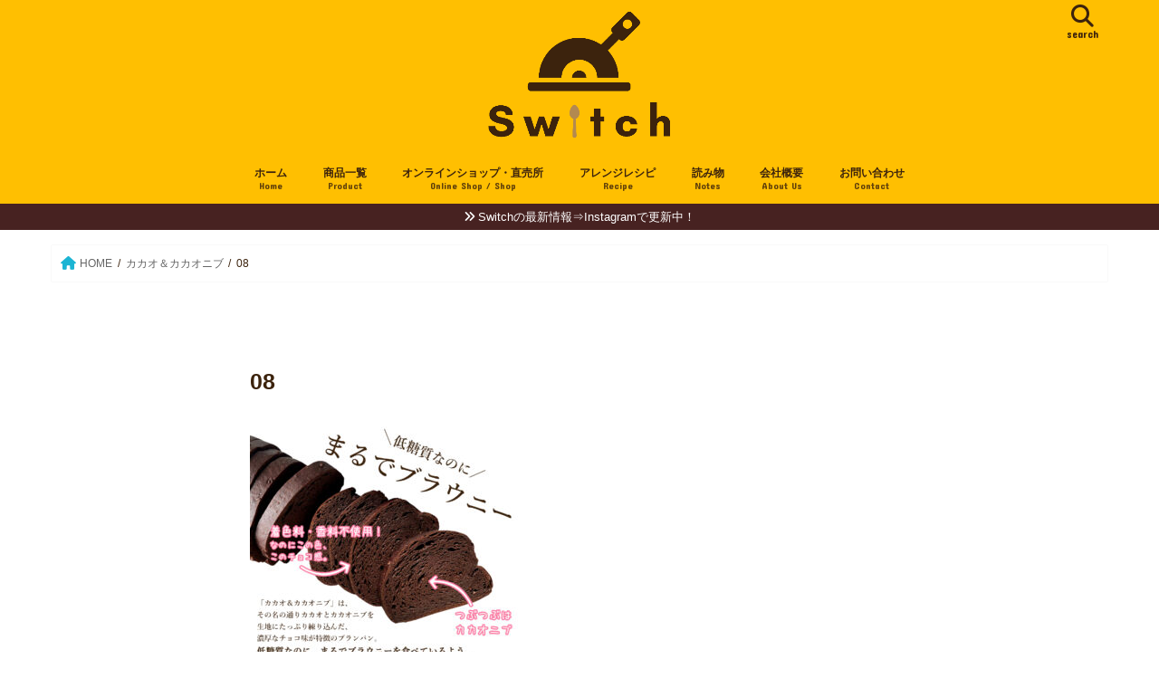

--- FILE ---
content_type: text/html; charset=UTF-8
request_url: https://switchswitch.jp/cacao-and-cacaonib/08-4/
body_size: 12898
content:
<!doctype html>
<html dir="ltr" lang="ja" prefix="og: https://ogp.me/ns#">

<head>
<meta charset="utf-8">
<meta http-equiv="X-UA-Compatible" content="IE=edge">

<meta name="HandheldFriendly" content="True">
<meta name="MobileOptimized" content="320">
<meta name="viewport" content="width=device-width, initial-scale=1"/>

<link rel="apple-touch-icon" href="https://switchswitch.jp/wp-content/uploads/2022/06/2b6b0f7b7a7aff678533b78dff1c57ab.png"><link rel="icon" href="https://switchswitch.jp/wp-content/uploads/2022/06/52b05438c3a15adb398c3b1534de1927.png">
<link rel="pingback" href="https://switchswitch.jp/xmlrpc.php">

<!--[if IE]>
<link rel="shortcut icon" href="https://switchswitch.jp/wp-content/uploads/2022/06/deb3ff54a8f8e1aa051a7a6f2c5e056b.png"><![endif]-->



	<style>img:is([sizes="auto" i], [sizes^="auto," i]) { contain-intrinsic-size: 3000px 1500px }</style>
	
		<!-- All in One SEO 4.8.7 - aioseo.com -->
		<title>08 | 超低糖質ブランパン専門店Switch</title>
	<meta name="robots" content="max-image-preview:large" />
	<meta name="google-site-verification" content="RaXgvERU25nDOeahMG2wrNh-TYQhMVNWwaTQTvjfkaM" />
	<link rel="canonical" href="https://switchswitch.jp/cacao-and-cacaonib/08-4/" />
	<meta name="generator" content="All in One SEO (AIOSEO) 4.8.7" />
		<meta property="og:locale" content="ja_JP" />
		<meta property="og:site_name" content="超低糖質ブランパン専門店Switch | 「まだ、食べていい。」が叶うパン" />
		<meta property="og:type" content="article" />
		<meta property="og:title" content="08 | 超低糖質ブランパン専門店Switch" />
		<meta property="og:url" content="https://switchswitch.jp/cacao-and-cacaonib/08-4/" />
		<meta property="article:published_time" content="2023-03-15T16:16:46+00:00" />
		<meta property="article:modified_time" content="2023-03-15T16:16:59+00:00" />
		<meta property="article:publisher" content="https://www.facebook.com/Switchbread/shop/" />
		<meta name="twitter:card" content="summary_large_image" />
		<meta name="twitter:site" content="@Switch_is_" />
		<meta name="twitter:title" content="08 | 超低糖質ブランパン専門店Switch" />
		<meta name="twitter:creator" content="@Switch_is_" />
		<script type="application/ld+json" class="aioseo-schema">
			{"@context":"https:\/\/schema.org","@graph":[{"@type":"BreadcrumbList","@id":"https:\/\/switchswitch.jp\/cacao-and-cacaonib\/08-4\/#breadcrumblist","itemListElement":[{"@type":"ListItem","@id":"https:\/\/switchswitch.jp#listItem","position":1,"name":"\u30db\u30fc\u30e0","item":"https:\/\/switchswitch.jp","nextItem":{"@type":"ListItem","@id":"https:\/\/switchswitch.jp\/cacao-and-cacaonib\/08-4\/#listItem","name":"08"}},{"@type":"ListItem","@id":"https:\/\/switchswitch.jp\/cacao-and-cacaonib\/08-4\/#listItem","position":2,"name":"08","previousItem":{"@type":"ListItem","@id":"https:\/\/switchswitch.jp#listItem","name":"\u30db\u30fc\u30e0"}}]},{"@type":"ItemPage","@id":"https:\/\/switchswitch.jp\/cacao-and-cacaonib\/08-4\/#itempage","url":"https:\/\/switchswitch.jp\/cacao-and-cacaonib\/08-4\/","name":"08 | \u8d85\u4f4e\u7cd6\u8cea\u30d6\u30e9\u30f3\u30d1\u30f3\u5c02\u9580\u5e97Switch","inLanguage":"ja","isPartOf":{"@id":"https:\/\/switchswitch.jp\/#website"},"breadcrumb":{"@id":"https:\/\/switchswitch.jp\/cacao-and-cacaonib\/08-4\/#breadcrumblist"},"author":{"@id":"https:\/\/switchswitch.jp\/author\/switch\/#author"},"creator":{"@id":"https:\/\/switchswitch.jp\/author\/switch\/#author"},"datePublished":"2023-03-16T01:16:46+09:00","dateModified":"2023-03-16T01:16:59+09:00"},{"@type":"Organization","@id":"https:\/\/switchswitch.jp\/#organization","name":"\u8d85\u4f4e\u7cd6\u8cea\u30d6\u30e9\u30f3\u30d1\u30f3\u5c02\u9580\u5e97Switch","description":"\u300c\u307e\u3060\u3001\u98df\u3079\u3066\u3044\u3044\u3002\u300d\u304c\u53f6\u3046\u30d1\u30f3","url":"https:\/\/switchswitch.jp\/","logo":{"@type":"ImageObject","url":"https:\/\/switchswitch.jp\/wp-content\/uploads\/2021\/04\/064c987d5bad175f477c2b00aead5ca0.png","@id":"https:\/\/switchswitch.jp\/cacao-and-cacaonib\/08-4\/#organizationLogo","width":977,"height":684},"image":{"@id":"https:\/\/switchswitch.jp\/cacao-and-cacaonib\/08-4\/#organizationLogo"},"sameAs":["https:\/\/www.facebook.com\/Switchbread\/shop\/","https:\/\/twitter.com\/Switch_is_","https:\/\/www.instagram.com\/switch_is_\/"]},{"@type":"Person","@id":"https:\/\/switchswitch.jp\/author\/switch\/#author","url":"https:\/\/switchswitch.jp\/author\/switch\/","name":"\u8d85\u4f4e\u7cd6\u8cea\u30d6\u30e9\u30f3\u30d1\u30f3\u5c02\u9580\u5e97Switch","image":{"@type":"ImageObject","@id":"https:\/\/switchswitch.jp\/cacao-and-cacaonib\/08-4\/#authorImage","url":"https:\/\/secure.gravatar.com\/avatar\/a98df63e2fb2c903634f25aec2600ec04e0cfabd880d2bf2ae08101995519f60?s=96&d=mm&r=g","width":96,"height":96,"caption":"\u8d85\u4f4e\u7cd6\u8cea\u30d6\u30e9\u30f3\u30d1\u30f3\u5c02\u9580\u5e97Switch"}},{"@type":"WebSite","@id":"https:\/\/switchswitch.jp\/#website","url":"https:\/\/switchswitch.jp\/","name":"\u8d85\u4f4e\u7cd6\u8cea\u30d6\u30e9\u30f3\u30d1\u30f3\u5c02\u9580\u5e97Switch","description":"\u300c\u307e\u3060\u3001\u98df\u3079\u3066\u3044\u3044\u3002\u300d\u304c\u53f6\u3046\u30d1\u30f3","inLanguage":"ja","publisher":{"@id":"https:\/\/switchswitch.jp\/#organization"}}]}
		</script>
		<!-- All in One SEO -->


<!-- Google Tag Manager for WordPress by gtm4wp.com -->
<script data-cfasync="false" data-pagespeed-no-defer>
	var gtm4wp_datalayer_name = "dataLayer";
	var dataLayer = dataLayer || [];
</script>
<!-- End Google Tag Manager for WordPress by gtm4wp.com --><link rel='dns-prefetch' href='//webfonts.xserver.jp' />
<link rel='dns-prefetch' href='//ajax.googleapis.com' />
<link rel='dns-prefetch' href='//fonts.googleapis.com' />
<link rel='dns-prefetch' href='//maxcdn.bootstrapcdn.com' />
<link rel="alternate" type="application/rss+xml" title="超低糖質ブランパン専門店Switch &raquo; フィード" href="https://switchswitch.jp/feed/" />
<link rel="alternate" type="application/rss+xml" title="超低糖質ブランパン専門店Switch &raquo; コメントフィード" href="https://switchswitch.jp/comments/feed/" />
		<!-- This site uses the Google Analytics by MonsterInsights plugin v9.11.1 - Using Analytics tracking - https://www.monsterinsights.com/ -->
		<!-- Note: MonsterInsights is not currently configured on this site. The site owner needs to authenticate with Google Analytics in the MonsterInsights settings panel. -->
					<!-- No tracking code set -->
				<!-- / Google Analytics by MonsterInsights -->
		<script type="text/javascript">
/* <![CDATA[ */
window._wpemojiSettings = {"baseUrl":"https:\/\/s.w.org\/images\/core\/emoji\/16.0.1\/72x72\/","ext":".png","svgUrl":"https:\/\/s.w.org\/images\/core\/emoji\/16.0.1\/svg\/","svgExt":".svg","source":{"concatemoji":"https:\/\/switchswitch.jp\/wp-includes\/js\/wp-emoji-release.min.js"}};
/*! This file is auto-generated */
!function(s,n){var o,i,e;function c(e){try{var t={supportTests:e,timestamp:(new Date).valueOf()};sessionStorage.setItem(o,JSON.stringify(t))}catch(e){}}function p(e,t,n){e.clearRect(0,0,e.canvas.width,e.canvas.height),e.fillText(t,0,0);var t=new Uint32Array(e.getImageData(0,0,e.canvas.width,e.canvas.height).data),a=(e.clearRect(0,0,e.canvas.width,e.canvas.height),e.fillText(n,0,0),new Uint32Array(e.getImageData(0,0,e.canvas.width,e.canvas.height).data));return t.every(function(e,t){return e===a[t]})}function u(e,t){e.clearRect(0,0,e.canvas.width,e.canvas.height),e.fillText(t,0,0);for(var n=e.getImageData(16,16,1,1),a=0;a<n.data.length;a++)if(0!==n.data[a])return!1;return!0}function f(e,t,n,a){switch(t){case"flag":return n(e,"\ud83c\udff3\ufe0f\u200d\u26a7\ufe0f","\ud83c\udff3\ufe0f\u200b\u26a7\ufe0f")?!1:!n(e,"\ud83c\udde8\ud83c\uddf6","\ud83c\udde8\u200b\ud83c\uddf6")&&!n(e,"\ud83c\udff4\udb40\udc67\udb40\udc62\udb40\udc65\udb40\udc6e\udb40\udc67\udb40\udc7f","\ud83c\udff4\u200b\udb40\udc67\u200b\udb40\udc62\u200b\udb40\udc65\u200b\udb40\udc6e\u200b\udb40\udc67\u200b\udb40\udc7f");case"emoji":return!a(e,"\ud83e\udedf")}return!1}function g(e,t,n,a){var r="undefined"!=typeof WorkerGlobalScope&&self instanceof WorkerGlobalScope?new OffscreenCanvas(300,150):s.createElement("canvas"),o=r.getContext("2d",{willReadFrequently:!0}),i=(o.textBaseline="top",o.font="600 32px Arial",{});return e.forEach(function(e){i[e]=t(o,e,n,a)}),i}function t(e){var t=s.createElement("script");t.src=e,t.defer=!0,s.head.appendChild(t)}"undefined"!=typeof Promise&&(o="wpEmojiSettingsSupports",i=["flag","emoji"],n.supports={everything:!0,everythingExceptFlag:!0},e=new Promise(function(e){s.addEventListener("DOMContentLoaded",e,{once:!0})}),new Promise(function(t){var n=function(){try{var e=JSON.parse(sessionStorage.getItem(o));if("object"==typeof e&&"number"==typeof e.timestamp&&(new Date).valueOf()<e.timestamp+604800&&"object"==typeof e.supportTests)return e.supportTests}catch(e){}return null}();if(!n){if("undefined"!=typeof Worker&&"undefined"!=typeof OffscreenCanvas&&"undefined"!=typeof URL&&URL.createObjectURL&&"undefined"!=typeof Blob)try{var e="postMessage("+g.toString()+"("+[JSON.stringify(i),f.toString(),p.toString(),u.toString()].join(",")+"));",a=new Blob([e],{type:"text/javascript"}),r=new Worker(URL.createObjectURL(a),{name:"wpTestEmojiSupports"});return void(r.onmessage=function(e){c(n=e.data),r.terminate(),t(n)})}catch(e){}c(n=g(i,f,p,u))}t(n)}).then(function(e){for(var t in e)n.supports[t]=e[t],n.supports.everything=n.supports.everything&&n.supports[t],"flag"!==t&&(n.supports.everythingExceptFlag=n.supports.everythingExceptFlag&&n.supports[t]);n.supports.everythingExceptFlag=n.supports.everythingExceptFlag&&!n.supports.flag,n.DOMReady=!1,n.readyCallback=function(){n.DOMReady=!0}}).then(function(){return e}).then(function(){var e;n.supports.everything||(n.readyCallback(),(e=n.source||{}).concatemoji?t(e.concatemoji):e.wpemoji&&e.twemoji&&(t(e.twemoji),t(e.wpemoji)))}))}((window,document),window._wpemojiSettings);
/* ]]> */
</script>
<style id='wp-emoji-styles-inline-css' type='text/css'>

	img.wp-smiley, img.emoji {
		display: inline !important;
		border: none !important;
		box-shadow: none !important;
		height: 1em !important;
		width: 1em !important;
		margin: 0 0.07em !important;
		vertical-align: -0.1em !important;
		background: none !important;
		padding: 0 !important;
	}
</style>
<link rel='stylesheet' id='wp-block-library-css' href='https://switchswitch.jp/wp-includes/css/dist/block-library/style.min.css' type='text/css' media='all' />
<style id='wp-block-library-inline-css' type='text/css'>
/* VK Color Palettes */
</style>
<style id='classic-theme-styles-inline-css' type='text/css'>
/*! This file is auto-generated */
.wp-block-button__link{color:#fff;background-color:#32373c;border-radius:9999px;box-shadow:none;text-decoration:none;padding:calc(.667em + 2px) calc(1.333em + 2px);font-size:1.125em}.wp-block-file__button{background:#32373c;color:#fff;text-decoration:none}
</style>
<link rel='stylesheet' id='vk-components-style-css' href='https://switchswitch.jp/wp-content/plugins/vk-blocks/vendor/vektor-inc/vk-component/src//assets/css/vk-components.css' type='text/css' media='all' />
<style id='global-styles-inline-css' type='text/css'>
:root{--wp--preset--aspect-ratio--square: 1;--wp--preset--aspect-ratio--4-3: 4/3;--wp--preset--aspect-ratio--3-4: 3/4;--wp--preset--aspect-ratio--3-2: 3/2;--wp--preset--aspect-ratio--2-3: 2/3;--wp--preset--aspect-ratio--16-9: 16/9;--wp--preset--aspect-ratio--9-16: 9/16;--wp--preset--color--black: #000000;--wp--preset--color--cyan-bluish-gray: #abb8c3;--wp--preset--color--white: #ffffff;--wp--preset--color--pale-pink: #f78da7;--wp--preset--color--vivid-red: #cf2e2e;--wp--preset--color--luminous-vivid-orange: #ff6900;--wp--preset--color--luminous-vivid-amber: #fcb900;--wp--preset--color--light-green-cyan: #7bdcb5;--wp--preset--color--vivid-green-cyan: #00d084;--wp--preset--color--pale-cyan-blue: #8ed1fc;--wp--preset--color--vivid-cyan-blue: #0693e3;--wp--preset--color--vivid-purple: #9b51e0;--wp--preset--gradient--vivid-cyan-blue-to-vivid-purple: linear-gradient(135deg,rgba(6,147,227,1) 0%,rgb(155,81,224) 100%);--wp--preset--gradient--light-green-cyan-to-vivid-green-cyan: linear-gradient(135deg,rgb(122,220,180) 0%,rgb(0,208,130) 100%);--wp--preset--gradient--luminous-vivid-amber-to-luminous-vivid-orange: linear-gradient(135deg,rgba(252,185,0,1) 0%,rgba(255,105,0,1) 100%);--wp--preset--gradient--luminous-vivid-orange-to-vivid-red: linear-gradient(135deg,rgba(255,105,0,1) 0%,rgb(207,46,46) 100%);--wp--preset--gradient--very-light-gray-to-cyan-bluish-gray: linear-gradient(135deg,rgb(238,238,238) 0%,rgb(169,184,195) 100%);--wp--preset--gradient--cool-to-warm-spectrum: linear-gradient(135deg,rgb(74,234,220) 0%,rgb(151,120,209) 20%,rgb(207,42,186) 40%,rgb(238,44,130) 60%,rgb(251,105,98) 80%,rgb(254,248,76) 100%);--wp--preset--gradient--blush-light-purple: linear-gradient(135deg,rgb(255,206,236) 0%,rgb(152,150,240) 100%);--wp--preset--gradient--blush-bordeaux: linear-gradient(135deg,rgb(254,205,165) 0%,rgb(254,45,45) 50%,rgb(107,0,62) 100%);--wp--preset--gradient--luminous-dusk: linear-gradient(135deg,rgb(255,203,112) 0%,rgb(199,81,192) 50%,rgb(65,88,208) 100%);--wp--preset--gradient--pale-ocean: linear-gradient(135deg,rgb(255,245,203) 0%,rgb(182,227,212) 50%,rgb(51,167,181) 100%);--wp--preset--gradient--electric-grass: linear-gradient(135deg,rgb(202,248,128) 0%,rgb(113,206,126) 100%);--wp--preset--gradient--midnight: linear-gradient(135deg,rgb(2,3,129) 0%,rgb(40,116,252) 100%);--wp--preset--font-size--small: 13px;--wp--preset--font-size--medium: 20px;--wp--preset--font-size--large: 36px;--wp--preset--font-size--x-large: 42px;--wp--preset--spacing--20: 0.44rem;--wp--preset--spacing--30: 0.67rem;--wp--preset--spacing--40: 1rem;--wp--preset--spacing--50: 1.5rem;--wp--preset--spacing--60: 2.25rem;--wp--preset--spacing--70: 3.38rem;--wp--preset--spacing--80: 5.06rem;--wp--preset--shadow--natural: 6px 6px 9px rgba(0, 0, 0, 0.2);--wp--preset--shadow--deep: 12px 12px 50px rgba(0, 0, 0, 0.4);--wp--preset--shadow--sharp: 6px 6px 0px rgba(0, 0, 0, 0.2);--wp--preset--shadow--outlined: 6px 6px 0px -3px rgba(255, 255, 255, 1), 6px 6px rgba(0, 0, 0, 1);--wp--preset--shadow--crisp: 6px 6px 0px rgba(0, 0, 0, 1);}:where(.is-layout-flex){gap: 0.5em;}:where(.is-layout-grid){gap: 0.5em;}body .is-layout-flex{display: flex;}.is-layout-flex{flex-wrap: wrap;align-items: center;}.is-layout-flex > :is(*, div){margin: 0;}body .is-layout-grid{display: grid;}.is-layout-grid > :is(*, div){margin: 0;}:where(.wp-block-columns.is-layout-flex){gap: 2em;}:where(.wp-block-columns.is-layout-grid){gap: 2em;}:where(.wp-block-post-template.is-layout-flex){gap: 1.25em;}:where(.wp-block-post-template.is-layout-grid){gap: 1.25em;}.has-black-color{color: var(--wp--preset--color--black) !important;}.has-cyan-bluish-gray-color{color: var(--wp--preset--color--cyan-bluish-gray) !important;}.has-white-color{color: var(--wp--preset--color--white) !important;}.has-pale-pink-color{color: var(--wp--preset--color--pale-pink) !important;}.has-vivid-red-color{color: var(--wp--preset--color--vivid-red) !important;}.has-luminous-vivid-orange-color{color: var(--wp--preset--color--luminous-vivid-orange) !important;}.has-luminous-vivid-amber-color{color: var(--wp--preset--color--luminous-vivid-amber) !important;}.has-light-green-cyan-color{color: var(--wp--preset--color--light-green-cyan) !important;}.has-vivid-green-cyan-color{color: var(--wp--preset--color--vivid-green-cyan) !important;}.has-pale-cyan-blue-color{color: var(--wp--preset--color--pale-cyan-blue) !important;}.has-vivid-cyan-blue-color{color: var(--wp--preset--color--vivid-cyan-blue) !important;}.has-vivid-purple-color{color: var(--wp--preset--color--vivid-purple) !important;}.has-black-background-color{background-color: var(--wp--preset--color--black) !important;}.has-cyan-bluish-gray-background-color{background-color: var(--wp--preset--color--cyan-bluish-gray) !important;}.has-white-background-color{background-color: var(--wp--preset--color--white) !important;}.has-pale-pink-background-color{background-color: var(--wp--preset--color--pale-pink) !important;}.has-vivid-red-background-color{background-color: var(--wp--preset--color--vivid-red) !important;}.has-luminous-vivid-orange-background-color{background-color: var(--wp--preset--color--luminous-vivid-orange) !important;}.has-luminous-vivid-amber-background-color{background-color: var(--wp--preset--color--luminous-vivid-amber) !important;}.has-light-green-cyan-background-color{background-color: var(--wp--preset--color--light-green-cyan) !important;}.has-vivid-green-cyan-background-color{background-color: var(--wp--preset--color--vivid-green-cyan) !important;}.has-pale-cyan-blue-background-color{background-color: var(--wp--preset--color--pale-cyan-blue) !important;}.has-vivid-cyan-blue-background-color{background-color: var(--wp--preset--color--vivid-cyan-blue) !important;}.has-vivid-purple-background-color{background-color: var(--wp--preset--color--vivid-purple) !important;}.has-black-border-color{border-color: var(--wp--preset--color--black) !important;}.has-cyan-bluish-gray-border-color{border-color: var(--wp--preset--color--cyan-bluish-gray) !important;}.has-white-border-color{border-color: var(--wp--preset--color--white) !important;}.has-pale-pink-border-color{border-color: var(--wp--preset--color--pale-pink) !important;}.has-vivid-red-border-color{border-color: var(--wp--preset--color--vivid-red) !important;}.has-luminous-vivid-orange-border-color{border-color: var(--wp--preset--color--luminous-vivid-orange) !important;}.has-luminous-vivid-amber-border-color{border-color: var(--wp--preset--color--luminous-vivid-amber) !important;}.has-light-green-cyan-border-color{border-color: var(--wp--preset--color--light-green-cyan) !important;}.has-vivid-green-cyan-border-color{border-color: var(--wp--preset--color--vivid-green-cyan) !important;}.has-pale-cyan-blue-border-color{border-color: var(--wp--preset--color--pale-cyan-blue) !important;}.has-vivid-cyan-blue-border-color{border-color: var(--wp--preset--color--vivid-cyan-blue) !important;}.has-vivid-purple-border-color{border-color: var(--wp--preset--color--vivid-purple) !important;}.has-vivid-cyan-blue-to-vivid-purple-gradient-background{background: var(--wp--preset--gradient--vivid-cyan-blue-to-vivid-purple) !important;}.has-light-green-cyan-to-vivid-green-cyan-gradient-background{background: var(--wp--preset--gradient--light-green-cyan-to-vivid-green-cyan) !important;}.has-luminous-vivid-amber-to-luminous-vivid-orange-gradient-background{background: var(--wp--preset--gradient--luminous-vivid-amber-to-luminous-vivid-orange) !important;}.has-luminous-vivid-orange-to-vivid-red-gradient-background{background: var(--wp--preset--gradient--luminous-vivid-orange-to-vivid-red) !important;}.has-very-light-gray-to-cyan-bluish-gray-gradient-background{background: var(--wp--preset--gradient--very-light-gray-to-cyan-bluish-gray) !important;}.has-cool-to-warm-spectrum-gradient-background{background: var(--wp--preset--gradient--cool-to-warm-spectrum) !important;}.has-blush-light-purple-gradient-background{background: var(--wp--preset--gradient--blush-light-purple) !important;}.has-blush-bordeaux-gradient-background{background: var(--wp--preset--gradient--blush-bordeaux) !important;}.has-luminous-dusk-gradient-background{background: var(--wp--preset--gradient--luminous-dusk) !important;}.has-pale-ocean-gradient-background{background: var(--wp--preset--gradient--pale-ocean) !important;}.has-electric-grass-gradient-background{background: var(--wp--preset--gradient--electric-grass) !important;}.has-midnight-gradient-background{background: var(--wp--preset--gradient--midnight) !important;}.has-small-font-size{font-size: var(--wp--preset--font-size--small) !important;}.has-medium-font-size{font-size: var(--wp--preset--font-size--medium) !important;}.has-large-font-size{font-size: var(--wp--preset--font-size--large) !important;}.has-x-large-font-size{font-size: var(--wp--preset--font-size--x-large) !important;}
:where(.wp-block-post-template.is-layout-flex){gap: 1.25em;}:where(.wp-block-post-template.is-layout-grid){gap: 1.25em;}
:where(.wp-block-columns.is-layout-flex){gap: 2em;}:where(.wp-block-columns.is-layout-grid){gap: 2em;}
:root :where(.wp-block-pullquote){font-size: 1.5em;line-height: 1.6;}
</style>
<link rel='stylesheet' id='contact-form-7-css' href='https://switchswitch.jp/wp-content/plugins/contact-form-7/includes/css/styles.css' type='text/css' media='all' />
<link rel='stylesheet' id='toc-screen-css' href='https://switchswitch.jp/wp-content/plugins/table-of-contents-plus/screen.min.css' type='text/css' media='all' />
<link rel='stylesheet' id='whats-new-style-css' href='https://switchswitch.jp/wp-content/plugins/whats-new-genarator/whats-new.css' type='text/css' media='all' />
<link rel='stylesheet' id='vk-swiper-style-css' href='https://switchswitch.jp/wp-content/plugins/vk-blocks/vendor/vektor-inc/vk-swiper/src/assets/css/swiper-bundle.min.css' type='text/css' media='all' />
<link rel='stylesheet' id='vkblocks-bootstrap-css' href='https://switchswitch.jp/wp-content/plugins/vk-blocks/build/bootstrap_vk_using.css' type='text/css' media='all' />
<link rel='stylesheet' id='style-css' href='https://switchswitch.jp/wp-content/themes/jstork/style.css' type='text/css' media='all' />
<link rel='stylesheet' id='child-style-css' href='https://switchswitch.jp/wp-content/themes/jstork_custom/style.css' type='text/css' media='all' />
<link rel='stylesheet' id='slick-css' href='https://switchswitch.jp/wp-content/themes/jstork/library/css/slick.css' type='text/css' media='all' />
<link rel='stylesheet' id='shortcode-css' href='https://switchswitch.jp/wp-content/themes/jstork/library/css/shortcode.css' type='text/css' media='all' />
<link rel='stylesheet' id='gf_Concert-css' href='//fonts.googleapis.com/css?family=Concert+One' type='text/css' media='all' />
<link rel='stylesheet' id='gf_Lato-css' href='//fonts.googleapis.com/css?family=Lato' type='text/css' media='all' />
<link rel='stylesheet' id='fontawesome-css' href='//maxcdn.bootstrapcdn.com/font-awesome/4.7.0/css/font-awesome.min.css' type='text/css' media='all' />
<link rel='stylesheet' id='remodal-css' href='https://switchswitch.jp/wp-content/themes/jstork/library/css/remodal.css' type='text/css' media='all' />
<link rel='stylesheet' id='animate-css' href='https://switchswitch.jp/wp-content/themes/jstork/library/css/animate.min.css' type='text/css' media='all' />
<link rel='stylesheet' id='vk-blocks-build-css-css' href='https://switchswitch.jp/wp-content/plugins/vk-blocks/build/block-build.css' type='text/css' media='all' />
<style id='vk-blocks-build-css-inline-css' type='text/css'>
:root {--vk_flow-arrow: url(https://switchswitch.jp/wp-content/plugins/vk-blocks/inc/vk-blocks/images/arrow_bottom.svg);--vk_image-mask-circle: url(https://switchswitch.jp/wp-content/plugins/vk-blocks/inc/vk-blocks/images/circle.svg);--vk_image-mask-wave01: url(https://switchswitch.jp/wp-content/plugins/vk-blocks/inc/vk-blocks/images/wave01.svg);--vk_image-mask-wave02: url(https://switchswitch.jp/wp-content/plugins/vk-blocks/inc/vk-blocks/images/wave02.svg);--vk_image-mask-wave03: url(https://switchswitch.jp/wp-content/plugins/vk-blocks/inc/vk-blocks/images/wave03.svg);--vk_image-mask-wave04: url(https://switchswitch.jp/wp-content/plugins/vk-blocks/inc/vk-blocks/images/wave04.svg);}
:root { --vk-size-text: 16px; /* --vk-color-primary is deprecated. */ --vk-color-primary:#337ab7; }

	:root {

		--vk-balloon-border-width:1px;

		--vk-balloon-speech-offset:-12px;
	}
	
</style>
<link rel='stylesheet' id='vk-font-awesome-css' href='https://switchswitch.jp/wp-content/plugins/vk-blocks/vendor/vektor-inc/font-awesome-versions/src/versions/6/css/all.min.css' type='text/css' media='all' />
<script type="text/javascript" src="//ajax.googleapis.com/ajax/libs/jquery/1.12.4/jquery.min.js" id="jquery-js"></script>
<script type="text/javascript" src="//webfonts.xserver.jp/js/xserverv3.js?fadein=0" id="typesquare_std-js"></script>
<link rel="https://api.w.org/" href="https://switchswitch.jp/wp-json/" /><link rel="alternate" title="JSON" type="application/json" href="https://switchswitch.jp/wp-json/wp/v2/media/3246" /><link rel="EditURI" type="application/rsd+xml" title="RSD" href="https://switchswitch.jp/xmlrpc.php?rsd" />

<link rel='shortlink' href='https://switchswitch.jp/?p=3246' />
<link rel="alternate" title="oEmbed (JSON)" type="application/json+oembed" href="https://switchswitch.jp/wp-json/oembed/1.0/embed?url=https%3A%2F%2Fswitchswitch.jp%2Fcacao-and-cacaonib%2F08-4%2F" />
<link rel="alternate" title="oEmbed (XML)" type="text/xml+oembed" href="https://switchswitch.jp/wp-json/oembed/1.0/embed?url=https%3A%2F%2Fswitchswitch.jp%2Fcacao-and-cacaonib%2F08-4%2F&#038;format=xml" />
<style>
.zebline-color-a {
background: linear-gradient(transparent 50%,
#ffbe3b 50%);
}
.zebline-color-b {
background: linear-gradient(transparent 50%,
#ff5957 50%);
}
.zebline-color-c {
background: linear-gradient(transparent 50%,
#20afff 50%);
}
.zebline-maker{
transition: 2.5s;
}
.zebline-maker {
font-weight: 700;
background-repeat: no-repeat;
background-size: 200% 100%;
background-position: 200% 0
}
.zebline-show {
background-position: 100% 0
}
@-webkit-keyframes blink {
0% {
opacity: .1
}
100% {
opacity: 1
}
}
@keyframes blink {
0% {
opacity: .1
}
100% {
opacity: 1
}
}
</style>

<!-- Google Tag Manager for WordPress by gtm4wp.com -->
<!-- GTM Container placement set to footer -->
<script data-cfasync="false" data-pagespeed-no-defer type="text/javascript">
	var dataLayer_content = {"pagePostType":"attachment","pagePostType2":"single-attachment","pagePostAuthor":"超低糖質ブランパン専門店Switch"};
	dataLayer.push( dataLayer_content );
</script>
<script data-cfasync="false">
(function(w,d,s,l,i){w[l]=w[l]||[];w[l].push({'gtm.start':
new Date().getTime(),event:'gtm.js'});var f=d.getElementsByTagName(s)[0],
j=d.createElement(s),dl=l!='dataLayer'?'&l='+l:'';j.async=true;j.src=
'//www.googletagmanager.com/gtm.js?id='+i+dl;f.parentNode.insertBefore(j,f);
})(window,document,'script','dataLayer','GTM-MFLNFQB');
</script>
<!-- End Google Tag Manager for WordPress by gtm4wp.com -->
<!-- Global site tag (gtag.js) - Google Ads: 10875068286 -->
<script async src="https://www.googletagmanager.com/gtag/js?id=AW-10875068286"></script>
<script>
  window.dataLayer = window.dataLayer || [];
  function gtag(){dataLayer.push(arguments);}
  gtag('js', new Date());

  gtag('config', 'AW-10875068286');
</script>
<style type="text/css">
body{color: #3c230d;}
a, #breadcrumb li.bc_homelink a::before, .authorbox .author_sns li a::before{color: #1BB4D3;}
a:hover{color: #E69B9B;}
.article-footer .post-categories li a,.article-footer .tags a,.accordionBtn{  background: #1BB4D3;  border-color: #1BB4D3;}
.article-footer .tags a{color:#1BB4D3; background: none;}
.article-footer .post-categories li a:hover,.article-footer .tags a:hover,.accordionBtn.active{ background:#E69B9B;  border-color:#E69B9B;}
input[type="text"],input[type="password"],input[type="datetime"],input[type="datetime-local"],input[type="date"],input[type="month"],input[type="time"],input[type="week"],input[type="number"],input[type="email"],input[type="url"],input[type="search"],input[type="tel"],input[type="color"],select,textarea,.field { background-color: #ffffff;}
.header{color: #ffffff;}
.bgfull .header,.header.bg,.header #inner-header,.menu-sp{background: #ffbf00;}
#logo a{color: #eeee22;}
#g_nav .nav li a,.nav_btn,.menu-sp a,.menu-sp a,.menu-sp > ul:after{color: #3c230d;}
#logo a:hover,#g_nav .nav li a:hover,.nav_btn:hover{color:#eeeeee;}
@media only screen and (min-width: 768px) {
.nav > li > a:after{background: #eeeeee;}
.nav ul {background: #666666;}
#g_nav .nav li ul.sub-menu li a{color: #f7f7f7;}
}
@media only screen and (max-width: 1165px) {
.site_description{background: #ffbf00; color: #ffffff;}
}
#inner-content, #breadcrumb, .entry-content blockquote:before, .entry-content blockquote:after{background: #ffffff}
.top-post-list .post-list:before{background: #1BB4D3;}
.widget li a:after{color: #1BB4D3;}
.entry-content h2,.widgettitle,.accordion::before{background: #3c230d; color: #ffffff;}
.entry-content h3{border-color: #3c230d;}
.h_boader .entry-content h2{border-color: #3c230d; color: #3c230d;}
.h_balloon .entry-content h2:after{border-top-color: #3c230d;}
.entry-content ul li:before{ background: #3c230d;}
.entry-content ol li:before{ background: #3c230d;}
.post-list-card .post-list .eyecatch .cat-name,.top-post-list .post-list .eyecatch .cat-name,.byline .cat-name,.single .authorbox .author-newpost li .cat-name,.related-box li .cat-name,.carouselwrap .cat-name,.eyecatch .cat-name{background: #fcee21; color:  #444444;}
ul.wpp-list li a:before{background: #3c230d; color: #ffffff;}
.readmore a{border:1px solid #1BB4D3;color:#1BB4D3;}
.readmore a:hover{background:#1BB4D3;color:#fff;}
.btn-wrap a{background: #1BB4D3;border: 1px solid #1BB4D3;}
.btn-wrap a:hover{background: #E69B9B;border-color: #E69B9B;}
.btn-wrap.simple a{border:1px solid #1BB4D3;color:#1BB4D3;}
.btn-wrap.simple a:hover{background:#1BB4D3;}
.blue-btn, .comment-reply-link, #submit { background-color: #1BB4D3; }
.blue-btn:hover, .comment-reply-link:hover, #submit:hover, .blue-btn:focus, .comment-reply-link:focus, #submit:focus {background-color: #E69B9B; }
#sidebar1{color: #444444;}
.widget:not(.widget_text) a{color:#666666;}
.widget:not(.widget_text) a:hover{color:#999999;}
.bgfull #footer-top,#footer-top .inner,.cta-inner{background-color: #666666; color: #CACACA;}
.footer a,#footer-top a{color: #f7f7f7;}
#footer-top .widgettitle{color: #CACACA;}
.bgfull .footer,.footer.bg,.footer .inner {background-color: #666666;color: #CACACA;}
.footer-links li a:before{ color: #ffbf00;}
.pagination a, .pagination span,.page-links a{border-color: #1BB4D3; color: #1BB4D3;}
.pagination .current,.pagination .current:hover,.page-links ul > li > span{background-color: #1BB4D3; border-color: #1BB4D3;}
.pagination a:hover, .pagination a:focus,.page-links a:hover, .page-links a:focus{background-color: #1BB4D3; color: #fff;}
</style>
<style type="text/css" id="custom-background-css">
body.custom-background { background-color: #ffffff; }
</style>
			<style type="text/css" id="wp-custom-css">
			.header.headercenter #logo img{
max-height:150px;
}

#inner-content {
box-shadow: none;
	
/*固定ページ記事タイトル非表示*/
.page 
.entry-title {
  display: none;
}
	
	/*見出し3デザイン変更*/
.entry-content h3{
padding: 1rem 2rem;
border-left: 5px dashed #3c230d;
background: #d8d6c7;
}
	
/*吹き出しブロック画像サイズ*/
.vk_balloon_icon,
.vk_balloon_icon_image{
	max-width:80px;
	width:80px;
}
/*吹き出しブロック画像横の余白*/
.vk_balloon-position-left.vk_balloon-type-speech .vk_balloon_icon{
    margin-right: 20px;
}
.vk_balloon-position-right.vk_balloon-type-think .vk_balloon_icon{
margin-left: 20px;
}
	
/* VK吹き出しアイコン名の上部の余白 */
.vk_balloon_icon_name {
	margin-top: -8px 
}		</style>
		</head>

<body class="attachment wp-singular attachment-template-default attachmentid-3246 attachment-jpeg custom-background wp-theme-jstork wp-child-theme-jstork_custom fa_v6_css vk-blocks sidebar_none bgfull pannavi_on h_default sidebarright date_off">
	<div id="container">

<header class="header animated fadeIn headercenter" role="banner">
<div id="inner-header" class="wrap cf">
<div id="logo" class="gf fs_m">
<p class="h1 img"><a href="https://switchswitch.jp"><img src="https://switchswitch.jp/wp-content/uploads/2022/09/064c987d5bad175f477c2b00aead5ca0.png" alt="超低糖質ブランパン専門店Switch"></a></p>
</div>

<a href="#searchbox" data-remodal-target="searchbox" class="nav_btn search_btn"><span class="text gf">search</span></a>

<nav id="g_nav" role="navigation">
<ul id="menu-switch%e3%83%a1%e3%83%8b%e3%83%a5%e3%83%bc" class="nav top-nav cf"><li id="menu-item-101" class="menu-item menu-item-type-custom menu-item-object-custom menu-item-home menu-item-101"><a href="http://switchswitch.jp">ホーム<span class="gf">Home</span></a></li>
<li id="menu-item-1022" class="menu-item menu-item-type-post_type menu-item-object-page menu-item-1022"><a href="https://switchswitch.jp/switch-kodawari-syokuhinn/">商品一覧<span class="gf">Product</span></a></li>
<li id="menu-item-835" class="menu-item menu-item-type-custom menu-item-object-custom menu-item-835"><a href="https://switchswitch.jp/shop-list/">オンラインショップ・直売所<span class="gf">Online Shop / Shop</span></a></li>
<li id="menu-item-1876" class="menu-item menu-item-type-taxonomy menu-item-object-category menu-item-1876"><a href="https://switchswitch.jp/category/recipe/">アレンジレシピ<span class="gf">Recipe</span></a></li>
<li id="menu-item-4744" class="menu-item menu-item-type-taxonomy menu-item-object-category menu-item-4744"><a href="https://switchswitch.jp/category/blog/">読み物<span class="gf">Notes</span></a></li>
<li id="menu-item-4493" class="menu-item menu-item-type-post_type menu-item-object-page menu-item-4493"><a href="https://switchswitch.jp/company-profile/">会社概要<span class="gf">About Us</span></a></li>
<li id="menu-item-2212" class="menu-item menu-item-type-post_type menu-item-object-page menu-item-2212"><a href="https://switchswitch.jp/contact/">お問い合わせ<span class="gf">Contact</span></a></li>
</ul></nav>

<a href="#spnavi" data-remodal-target="spnavi" class="nav_btn"><span class="text gf">menu</span></a>



</div>
</header>


<div class="remodal" data-remodal-id="spnavi" data-remodal-options="hashTracking:false">
<button data-remodal-action="close" class="remodal-close"><span class="text gf">CLOSE</span></button>
<ul id="menu-switch%e3%83%a1%e3%83%8b%e3%83%a5%e3%83%bc-1" class="sp_g_nav nav top-nav cf"><li class="menu-item menu-item-type-custom menu-item-object-custom menu-item-home menu-item-101"><a href="http://switchswitch.jp">ホーム<span class="gf">Home</span></a></li>
<li class="menu-item menu-item-type-post_type menu-item-object-page menu-item-1022"><a href="https://switchswitch.jp/switch-kodawari-syokuhinn/">商品一覧<span class="gf">Product</span></a></li>
<li class="menu-item menu-item-type-custom menu-item-object-custom menu-item-835"><a href="https://switchswitch.jp/shop-list/">オンラインショップ・直売所<span class="gf">Online Shop / Shop</span></a></li>
<li class="menu-item menu-item-type-taxonomy menu-item-object-category menu-item-1876"><a href="https://switchswitch.jp/category/recipe/">アレンジレシピ<span class="gf">Recipe</span></a></li>
<li class="menu-item menu-item-type-taxonomy menu-item-object-category menu-item-4744"><a href="https://switchswitch.jp/category/blog/">読み物<span class="gf">Notes</span></a></li>
<li class="menu-item menu-item-type-post_type menu-item-object-page menu-item-4493"><a href="https://switchswitch.jp/company-profile/">会社概要<span class="gf">About Us</span></a></li>
<li class="menu-item menu-item-type-post_type menu-item-object-page menu-item-2212"><a href="https://switchswitch.jp/contact/">お問い合わせ<span class="gf">Contact</span></a></li>
</ul><button data-remodal-action="close" class="remodal-close"><span class="text gf">CLOSE</span></button>
</div>




<div class="remodal searchbox" data-remodal-id="searchbox" data-remodal-options="hashTracking:false">
<div class="search cf"><dl><dt>キーワードで記事を検索</dt><dd><form role="search" method="get" id="searchform" class="searchform cf" action="https://switchswitch.jp/" >
		<input type="search" placeholder="検索する" value="" name="s" id="s" />
		<button type="submit" id="searchsubmit" ><i class="fa fa-search"></i></button>
		</form></dd></dl></div>
<button data-remodal-action="close" class="remodal-close"><span class="text gf">CLOSE</span></button>
</div>


<div class="header-info"><a target="_blank"  style="background-color: #472221;" href="https://www.instagram.com/switch_is_/">Switchの最新情報⇒Instagramで更新中！</a></div>




<div id="breadcrumb" class="breadcrumb inner wrap cf"><ul itemscope itemtype="http://schema.org/BreadcrumbList"><li itemprop="itemListElement" itemscope itemtype="http://schema.org/ListItem" class="bc_homelink"><a itemprop="item" href="https://switchswitch.jp/"><span itemprop="name"> HOME</span></a><meta itemprop="position" content="1" /></li><li itemprop="itemListElement" itemscope itemtype="http://schema.org/ListItem"><a itemprop="item" href="https://switchswitch.jp/cacao-and-cacaonib/"><span itemprop="name">カカオ＆カカオニブ</span></a><meta itemprop="position" content="2" /></li><li itemprop="itemListElement" itemscope itemtype="http://schema.org/ListItem" class="bc_posttitle"><span itemprop="name">08<meta itemprop="position" content="3" /></span></li></ul></div><div id="content">
<div id="inner-content" class="wrap cf">
<main id="main" class="m-all t-all d-5of7 cf" role="main">

<article id="post-3246" class="post-3246 attachment type-attachment status-inherit article cf" role="article">
<header class="article-header entry-header">
<h1 class="entry-title page-title" itemprop="headline" rel="bookmark">08</h1>
</header>
<section class="entry-content cf">
<p class="attachment"><a href='https://switchswitch.jp/wp-content/uploads/2023/03/08.jpg'><img fetchpriority="high" decoding="async" width="300" height="300" src="https://switchswitch.jp/wp-content/uploads/2023/03/08-300x300.jpg" class="attachment-medium size-medium" alt="まるでブラウニーのような低糖質パン | 超低糖質ブランパン専門店Switch" srcset="https://switchswitch.jp/wp-content/uploads/2023/03/08-300x300.jpg 300w, https://switchswitch.jp/wp-content/uploads/2023/03/08-1024x1024.jpg 1024w, https://switchswitch.jp/wp-content/uploads/2023/03/08-150x150.jpg 150w, https://switchswitch.jp/wp-content/uploads/2023/03/08-768x768.jpg 768w, https://switchswitch.jp/wp-content/uploads/2023/03/08-1536x1536.jpg 1536w, https://switchswitch.jp/wp-content/uploads/2023/03/08.jpg 1800w" sizes="(max-width: 300px) 100vw, 300px" /></a></p>
</section>


</article>
</main>
<div id="sidebar1" class="sidebar m-all t-all d-2of7 cf" role="complementary">




</div></div>
</div>

<footer id="footer" class="footer wow animated fadeIn" role="contentinfo">
	<div id="inner-footer" class="inner wrap cf">

	
		<div id="footer-top" class="cf">
	
											<div class="m-all t-1of2 d-1of3">
				<div id="text-8" class="widget footerwidget widget_text">			<div class="textwidget"></div>
		</div>				</div>
								
								<div class="m-all t-1of2 d-1of3">
				<div id="text-7" class="widget footerwidget widget_text">			<div class="textwidget"><p><img loading="lazy" decoding="async" class="alignnone size-medium wp-image-2472 aligncenter" src="https://switchswitch.jp/wp-content/uploads/2022/06/032-1024x512.png" alt="まだ、食べていい。が叶うパン | 超低糖質ブランパン専門店Switch" width="728" height="364" srcset="https://switchswitch.jp/wp-content/uploads/2022/06/032-1024x512.png 1024w, https://switchswitch.jp/wp-content/uploads/2022/06/032-300x150.png 300w, https://switchswitch.jp/wp-content/uploads/2022/06/032-768x384.png 768w, https://switchswitch.jp/wp-content/uploads/2022/06/032-1536x768.png 1536w, https://switchswitch.jp/wp-content/uploads/2022/06/032.png 2000w" sizes="auto, (max-width: 728px) 100vw, 728px" /></p>
</div>
		</div>				</div>
								
							
		</div>

		
	
		<div id="footer-bottom">
						<nav role="navigation">
				<div class="footer-links cf"><ul id="menu-%e3%83%95%e3%83%83%e3%82%bf%e3%83%bc" class="footer-nav cf"><li id="menu-item-690" class="menu-item menu-item-type-post_type menu-item-object-page menu-item-home menu-item-690"><a href="https://switchswitch.jp/">トップページ</a></li>
<li id="menu-item-692" class="menu-item menu-item-type-post_type menu-item-object-page menu-item-692"><a href="https://switchswitch.jp/company-profile/">会社概要</a></li>
<li id="menu-item-4752" class="menu-item menu-item-type-post_type menu-item-object-page menu-item-privacy-policy menu-item-4752"><a rel="privacy-policy" href="https://switchswitch.jp/privacy-policy/">プライバシーポリシー</a></li>
<li id="menu-item-2476" class="menu-item menu-item-type-post_type menu-item-object-page menu-item-2476"><a href="https://switchswitch.jp/contact/">お問い合わせ</a></li>
</ul></div>			</nav>
						<p class="source-org copyright">&copy;Copyright2026 <a href="https://switchswitch.jp/" rel="nofollow">超低糖質ブランパン専門店Switch</a>.All Rights Reserved.</p>
		</div>
	</div>
</footer>
</div>
<script type="speculationrules">
{"prefetch":[{"source":"document","where":{"and":[{"href_matches":"\/*"},{"not":{"href_matches":["\/wp-*.php","\/wp-admin\/*","\/wp-content\/uploads\/*","\/wp-content\/*","\/wp-content\/plugins\/*","\/wp-content\/themes\/jstork_custom\/*","\/wp-content\/themes\/jstork\/*","\/*\\?(.+)"]}},{"not":{"selector_matches":"a[rel~=\"nofollow\"]"}},{"not":{"selector_matches":".no-prefetch, .no-prefetch a"}}]},"eagerness":"conservative"}]}
</script>

<!-- GTM Container placement set to footer -->
<!-- Google Tag Manager (noscript) -->
				<noscript><iframe src="https://www.googletagmanager.com/ns.html?id=GTM-MFLNFQB" height="0" width="0" style="display:none;visibility:hidden" aria-hidden="true"></iframe></noscript>
<!-- End Google Tag Manager (noscript) --><div id="page-top">
	<a href="#header" class="pt-button" title="ページトップへ"></a>
</div>

<script>
	jQuery(document).ready(function($) {
		$(function() {
		    var showFlag = false;
		    var topBtn = $('#page-top');
		    var showFlag = false;
		
		    $(window).scroll(function () {
		        if ($(this).scrollTop() > 400) {
		            if (showFlag == false) {
		                showFlag = true;
		                topBtn.stop().addClass('pt-active');
		            }
		        } else {
		            if (showFlag) {
		                showFlag = false;
		                topBtn.stop().removeClass('pt-active');
		            }
		        }
		    });
		    // smooth scroll
		    topBtn.click(function () {
		        $('body,html').animate({
		            scrollTop: 0
		        }, 500);
		        return false;
		    });
		});
	  loadGravatars();
	});
</script>
<script>
$(function(){
	$(".widget_categories li, .widget_nav_menu li").has("ul").toggleClass("accordionMenu");
	$(".widget ul.children , .widget ul.sub-menu").after("<span class='accordionBtn'></span>");
	$(".widget ul.children , .widget ul.sub-menu").hide();
	$("ul .accordionBtn").on("click", function() {
		$(this).prev("ul").slideToggle();
		$(this).toggleClass("active");
	});
});
</script><script type="text/javascript" src="https://switchswitch.jp/wp-includes/js/dist/hooks.min.js" id="wp-hooks-js"></script>
<script type="text/javascript" src="https://switchswitch.jp/wp-includes/js/dist/i18n.min.js" id="wp-i18n-js"></script>
<script type="text/javascript" id="wp-i18n-js-after">
/* <![CDATA[ */
wp.i18n.setLocaleData( { 'text direction\u0004ltr': [ 'ltr' ] } );
/* ]]> */
</script>
<script type="text/javascript" src="https://switchswitch.jp/wp-content/plugins/contact-form-7/includes/swv/js/index.js" id="swv-js"></script>
<script type="text/javascript" id="contact-form-7-js-translations">
/* <![CDATA[ */
( function( domain, translations ) {
	var localeData = translations.locale_data[ domain ] || translations.locale_data.messages;
	localeData[""].domain = domain;
	wp.i18n.setLocaleData( localeData, domain );
} )( "contact-form-7", {"translation-revision-date":"2025-08-05 08:50:03+0000","generator":"GlotPress\/4.0.1","domain":"messages","locale_data":{"messages":{"":{"domain":"messages","plural-forms":"nplurals=1; plural=0;","lang":"ja_JP"},"This contact form is placed in the wrong place.":["\u3053\u306e\u30b3\u30f3\u30bf\u30af\u30c8\u30d5\u30a9\u30fc\u30e0\u306f\u9593\u9055\u3063\u305f\u4f4d\u7f6e\u306b\u7f6e\u304b\u308c\u3066\u3044\u307e\u3059\u3002"],"Error:":["\u30a8\u30e9\u30fc:"]}},"comment":{"reference":"includes\/js\/index.js"}} );
/* ]]> */
</script>
<script type="text/javascript" id="contact-form-7-js-before">
/* <![CDATA[ */
var wpcf7 = {
    "api": {
        "root": "https:\/\/switchswitch.jp\/wp-json\/",
        "namespace": "contact-form-7\/v1"
    }
};
/* ]]> */
</script>
<script type="text/javascript" src="https://switchswitch.jp/wp-content/plugins/contact-form-7/includes/js/index.js" id="contact-form-7-js"></script>
<script type="text/javascript" id="toc-front-js-extra">
/* <![CDATA[ */
var tocplus = {"visibility_show":"\u8868\u793a","visibility_hide":"\u975e\u8868\u793a","visibility_hide_by_default":"1","width":"Auto"};
/* ]]> */
</script>
<script type="text/javascript" src="https://switchswitch.jp/wp-content/plugins/table-of-contents-plus/front.min.js" id="toc-front-js"></script>
<script type="text/javascript" src="https://switchswitch.jp/wp-content/plugins/vk-blocks/vendor/vektor-inc/vk-swiper/src/assets/js/swiper-bundle.min.js" id="vk-swiper-script-js"></script>
<script type="text/javascript" src="https://switchswitch.jp/wp-content/plugins/vk-blocks/build/vk-slider.min.js" id="vk-blocks-slider-js"></script>
<script type="text/javascript" src="https://switchswitch.jp/wp-content/themes/jstork/library/js/libs/slick.min.js" id="slick-js"></script>
<script type="text/javascript" src="https://switchswitch.jp/wp-content/themes/jstork/library/js/libs/remodal.js" id="remodal-js"></script>
<script type="text/javascript" src="https://switchswitch.jp/wp-content/themes/jstork/library/js/libs/masonry.pkgd.min.js" id="masonry.pkgd.min-js"></script>
<script type="text/javascript" src="https://switchswitch.jp/wp-includes/js/imagesloaded.min.js" id="imagesloaded-js"></script>
<script type="text/javascript" src="https://switchswitch.jp/wp-content/themes/jstork/library/js/scripts.js" id="main-js-js"></script>
<script type="text/javascript" src="https://switchswitch.jp/wp-content/themes/jstork/library/js/libs/modernizr.custom.min.js" id="css-modernizr-js"></script>

<script>
    var zeblineSpeed = 2600    
   var zeblineWindowHeight = window.innerHeight;
	zebline_script('.zebline-maker');
	
function zebline_script(zeblineMakerDom){
document['addEventListener']('DOMContentLoaded',function(){var c=document['querySelectorAll'](zeblineMakerDom);window['addEventListener']('scroll',d,![]);function d(){for(let e=0x0;e<c['length'];e++){var f=c[e];var g=f['getBoundingClientRect']()['top'];if(g-zeblineWindowHeight+0x32<0x0){f['classList']['add']('zebline-show');setTimeout(function(){f['classList']['add']('zebline-show-a');},zeblineSpeed);}}};});
}
</script>
                </body>
</html>